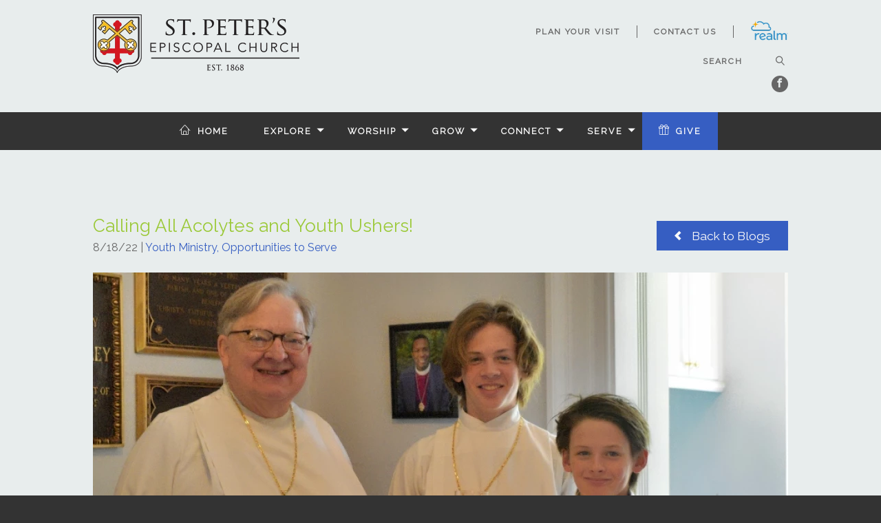

--- FILE ---
content_type: text/html; charset=UTF-8
request_url: http://specstl.org/news/calling-all-acolytes-and-youth-ushers/
body_size: 10237
content:
<!DOCTYPE html>
<html class='no-js ' lang='en' xml:lang='en' data-themeid='mk033' data-cms='https://my.ekklesia360.com' data-siteid='19227' >
<head>
<!--

Theme: MK033
Design © 2026 Monk Development, Inc. All rights reserved.
For help, see: http://help.ekklesia360.com/

-->

<meta charset="utf-8">
<meta http-equiv="X-UA-Compatible" content="IE=edge">

<title>St. Peter's Episcopal Church | MO</title>
<meta name="description" content=""/>
<meta name="keywords" content=""/>
<meta name="viewport" content="width=device-width, initial-scale=1.0, minimum-scale=1.0, maximum-scale=1.0, user-scalable=no">
<meta content="yes" name="apple-mobile-web-app-capable">

<link rel="stylesheet" href="/_assets/fonts/icons/style.css" />
<link rel="stylesheet" href="/_assets/css/styles.css?t=20200910233150" />
<link rel="stylesheet" href="/_assets/css/override.css?t=20201017025939" />


<style>.r_grid{width:100%;margin:1em 0;clear:both}.r_grid .r_row{width:100%;margin-bottom:1em}.r_grid .r_row.omega{margin-bottom:0}.r_grid .clearfix:before,.r_grid .clearfix:after{content:" ";display:table}.r_grid .clearfix:after{clear:both}.r_grid .full,.r_grid .one-half,.r_grid .one-third,.r_grid .one-fourth,.r_grid .two-third,.r_grid .three-fourth,.r_grid .one-half.omega,.r_grid .one-third.omega,.r_grid .two-third.omega,.r_grid .one-fourth.omega,.r_grid .three-fourth.omega{padding-left:2.60281%;padding-right:2.60281%;width:94.79438%;float:right;margin-right:0;*margin-left:-1.66em;display:inline}.r_grid img{display:block;width:100%;height:auto;min-width:100%;max-width:100%;line-height:0;padding:0;margin:0}@media (max-width: 61.5em){.r_grid .full,.r_grid .one-half,.r_grid .one-third,.r_grid .one-fourth,.r_grid .two-third,.r_grid .three-fourth,.r_grid .one-half.omega,.r_grid .one-third.omega,.r_grid .two-third.omega,.r_grid .one-fourth.omega,.r_grid .three-fourth.omega{margin-bottom:1em}.r_grid .r_row{margin-bottom:0}}@media (min-width: 61.5em){.r_grid .full{width:100%;padding-left:0;padding-right:0;margin-left:0;margin-right:0;float:left}.r_grid .one-half{padding-left:0;padding-right:0;width:48.94268%;float:left;margin-right:2.11465%}.r_grid .one-third{padding-left:0;padding-right:0;width:31.92357%;float:left;margin-right:2.11465%}.r_grid .one-fourth{padding-left:0;padding-right:0;width:23.41401%;float:left;margin-right:2.11465%}.r_grid .two-third{padding-left:0;padding-right:0;width:65.96178%;float:left;margin-right:2.11465%}.r_grid .three-fourth{padding-left:0;padding-right:0;width:74.47134%;float:left;margin-right:2.11465%}.r_grid .one-half.omega{padding-left:0;padding-right:0;width:48.94268%;float:right;margin-right:0}.r_grid .one-third.omega{padding-left:0;padding-right:0;width:31.92357%;float:right;margin-right:0}.r_grid .one-fourth.omega{padding-left:0;padding-right:0;width:23.41401%;float:right;margin-right:0}.r_grid .two-third.omega{padding-left:0;padding-right:0;width:65.96178%;float:right;margin-right:0}.r_grid .three-fourth.omega{padding-left:0;padding-right:0;width:74.47134%;float:right;margin-right:0}}

.r_grid{width:100%;margin:1em 0;clear:both}.r_grid .r_row{width:100%;margin-bottom:1em}.r_grid .r_row.omega{margin-bottom:0}.r_grid .clearfix:before,.r_grid .clearfix:after{content:" ";display:table}.r_grid .clearfix:after{clear:both}.r_grid .full,.r_grid .one-half,.r_grid .one-third,.r_grid .one-fourth,.r_grid .two-third,.r_grid .three-fourth,.r_grid .one-half.omega,.r_grid .one-third.omega,.r_grid .two-third.omega,.r_grid .one-fourth.omega,.r_grid .three-fourth.omega{padding-left:2.60281%;padding-right:2.60281%;width:94.79438%;float:right;margin-right:0;*margin-left:-1.66em;display:inline}.r_grid img{display:block;width:100%;height:auto;min-width:100%;max-width:100%;line-height:0;padding:0;margin:0}@media (max-width: 61.5em){.r_grid .full,.r_grid .one-half,.r_grid .one-third,.r_grid .one-fourth,.r_grid .two-third,.r_grid .three-fourth,.r_grid .one-half.omega,.r_grid .one-third.omega,.r_grid .two-third.omega,.r_grid .one-fourth.omega,.r_grid .three-fourth.omega{margin-bottom:1em}.r_grid .r_row{margin-bottom:0}}@media (min-width: 61.5em){.r_grid .full{width:100%;padding-left:0;padding-right:0;margin-left:0;margin-right:0;float:left}.r_grid .one-half{padding-left:0;padding-right:0;width:48.94268%;float:left;margin-right:2.11465%}.r_grid .one-third{padding-left:0;padding-right:0;width:31.92357%;float:left;margin-right:2.11465%}.r_grid .one-fourth{padding-left:0;padding-right:0;width:23.41401%;float:left;margin-right:2.11465%}.r_grid .two-third{padding-left:0;padding-right:0;width:65.96178%;float:left;margin-right:2.11465%}.r_grid .three-fourth{padding-left:0;padding-right:0;width:74.47134%;float:left;margin-right:2.11465%}.r_grid .one-half.omega{padding-left:0;padding-right:0;width:48.94268%;float:right;margin-right:0}.r_grid .one-third.omega{padding-left:0;padding-right:0;width:31.92357%;float:right;margin-right:0}.r_grid .one-fourth.omega{padding-left:0;padding-right:0;width:23.41401%;float:right;margin-right:0}.r_grid .two-third.omega{padding-left:0;padding-right:0;width:65.96178%;float:right;margin-right:0}.r_grid .three-fourth.omega{padding-left:0;padding-right:0;width:74.47134%;float:right;margin-right:0}}

#billboard>.container .page-title,
#content #text .page-title {
  font-size: 3.5em;
}

#events3 #featured-events h3 {min-height: 3.1em;}

.r_grid{width:100%;margin:1em 0;clear:both}.r_grid .r_row{width:100%;margin-bottom:1em}.r_grid .r_row.omega{margin-bottom:0}.r_grid .clearfix:before,.r_grid .clearfix:after{content:" ";display:table}.r_grid .clearfix:after{clear:both}.r_grid .full,.r_grid .one-half,.r_grid .one-third,.r_grid .one-fourth,.r_grid .two-third,.r_grid .three-fourth,.r_grid .one-half.omega,.r_grid .one-third.omega,.r_grid .two-third.omega,.r_grid .one-fourth.omega,.r_grid .three-fourth.omega{padding-left:2.60281%;padding-right:2.60281%;width:94.79438%;float:right;margin-right:0;*margin-left:-1.66em;display:inline}.r_grid img{display:block;width:100%;height:auto;min-width:100%;max-width:100%;line-height:0;padding:0;margin:0}@media (max-width: 61.5em){.r_grid .full,.r_grid .one-half,.r_grid .one-third,.r_grid .one-fourth,.r_grid .two-third,.r_grid .three-fourth,.r_grid .one-half.omega,.r_grid .one-third.omega,.r_grid .two-third.omega,.r_grid .one-fourth.omega,.r_grid .three-fourth.omega{margin-bottom:1em}.r_grid .r_row{margin-bottom:0}}@media (min-width: 61.5em){.r_grid .full{width:100%;padding-left:0;padding-right:0;margin-left:0;margin-right:0;float:left}.r_grid .one-half{padding-left:0;padding-right:0;width:48.94268%;float:left;margin-right:2.11465%}.r_grid .one-third{padding-left:0;padding-right:0;width:31.92357%;float:left;margin-right:2.11465%}.r_grid .one-fourth{padding-left:0;padding-right:0;width:23.41401%;float:left;margin-right:2.11465%}.r_grid .two-third{padding-left:0;padding-right:0;width:65.96178%;float:left;margin-right:2.11465%}.r_grid .three-fourth{padding-left:0;padding-right:0;width:74.47134%;float:left;margin-right:2.11465%}.r_grid .one-half.omega{padding-left:0;padding-right:0;width:48.94268%;float:right;margin-right:0}.r_grid .one-third.omega{padding-left:0;padding-right:0;width:31.92357%;float:right;margin-right:0}.r_grid .one-fourth.omega{padding-left:0;padding-right:0;width:23.41401%;float:right;margin-right:0}.r_grid .two-third.omega{padding-left:0;padding-right:0;width:65.96178%;float:right;margin-right:0}.r_grid .three-fourth.omega{padding-left:0;padding-right:0;width:74.47134%;float:right;margin-right:0}}

.r_grid{width:100%;margin:1em 0;clear:both}.r_grid .r_row{width:100%;margin-bottom:1em}.r_grid .r_row.omega{margin-bottom:0}.r_grid .clearfix:before,.r_grid .clearfix:after{content:" ";display:table}.r_grid .clearfix:after{clear:both}.r_grid .full,.r_grid .one-half,.r_grid .one-third,.r_grid .one-fourth,.r_grid .two-third,.r_grid .three-fourth,.r_grid .one-half.omega,.r_grid .one-third.omega,.r_grid .two-third.omega,.r_grid .one-fourth.omega,.r_grid .three-fourth.omega{padding-left:2.60281%;padding-right:2.60281%;width:94.79438%;float:right;margin-right:0;*margin-left:-1.66em;display:inline}.r_grid img{display:block;width:100%;height:auto;min-width:100%;max-width:100%;line-height:0;padding:0;margin:0}@media (max-width: 61.5em){.r_grid .full,.r_grid .one-half,.r_grid .one-third,.r_grid .one-fourth,.r_grid .two-third,.r_grid .three-fourth,.r_grid .one-half.omega,.r_grid .one-third.omega,.r_grid .two-third.omega,.r_grid .one-fourth.omega,.r_grid .three-fourth.omega{margin-bottom:1em}.r_grid .r_row{margin-bottom:0}}@media (min-width: 61.5em){.r_grid .full{width:100%;padding-left:0;padding-right:0;margin-left:0;margin-right:0;float:left}.r_grid .one-half{padding-left:0;padding-right:0;width:48.94268%;float:left;margin-right:2.11465%}.r_grid .one-third{padding-left:0;padding-right:0;width:31.92357%;float:left;margin-right:2.11465%}.r_grid .one-fourth{padding-left:0;padding-right:0;width:23.41401%;float:left;margin-right:2.11465%}.r_grid .two-third{padding-left:0;padding-right:0;width:65.96178%;float:left;margin-right:2.11465%}.r_grid .three-fourth{padding-left:0;padding-right:0;width:74.47134%;float:left;margin-right:2.11465%}.r_grid .one-half.omega{padding-left:0;padding-right:0;width:48.94268%;float:right;margin-right:0}.r_grid .one-third.omega{padding-left:0;padding-right:0;width:31.92357%;float:right;margin-right:0}.r_grid .one-fourth.omega{padding-left:0;padding-right:0;width:23.41401%;float:right;margin-right:0}.r_grid .two-third.omega{padding-left:0;padding-right:0;width:65.96178%;float:right;margin-right:0}.r_grid .three-fourth.omega{padding-left:0;padding-right:0;width:74.47134%;float:right;margin-right:0}}

.r_grid{width:100%;margin:1em 0;clear:both}.r_grid .r_row{width:100%;margin-bottom:1em}.r_grid .r_row.omega{margin-bottom:0}.r_grid .clearfix:before,.r_grid .clearfix:after{content:" ";display:table}.r_grid .clearfix:after{clear:both}.r_grid .full,.r_grid .one-half,.r_grid .one-third,.r_grid .one-fourth,.r_grid .two-third,.r_grid .three-fourth,.r_grid .one-half.omega,.r_grid .one-third.omega,.r_grid .two-third.omega,.r_grid .one-fourth.omega,.r_grid .three-fourth.omega{padding-left:2.60281%;padding-right:2.60281%;width:94.79438%;float:right;margin-right:0;*margin-left:-1.66em;display:inline}.r_grid img{display:block;width:100%;height:auto;min-width:100%;max-width:100%;line-height:0;padding:0;margin:0}@media (max-width: 61.5em){.r_grid .full,.r_grid .one-half,.r_grid .one-third,.r_grid .one-fourth,.r_grid .two-third,.r_grid .three-fourth,.r_grid .one-half.omega,.r_grid .one-third.omega,.r_grid .two-third.omega,.r_grid .one-fourth.omega,.r_grid .three-fourth.omega{margin-bottom:1em}.r_grid .r_row{margin-bottom:0}}@media (min-width: 61.5em){.r_grid .full{width:100%;padding-left:0;padding-right:0;margin-left:0;margin-right:0;float:left}.r_grid .one-half{padding-left:0;padding-right:0;width:48.94268%;float:left;margin-right:2.11465%}.r_grid .one-third{padding-left:0;padding-right:0;width:31.92357%;float:left;margin-right:2.11465%}.r_grid .one-fourth{padding-left:0;padding-right:0;width:23.41401%;float:left;margin-right:2.11465%}.r_grid .two-third{padding-left:0;padding-right:0;width:65.96178%;float:left;margin-right:2.11465%}.r_grid .three-fourth{padding-left:0;padding-right:0;width:74.47134%;float:left;margin-right:2.11465%}.r_grid .one-half.omega{padding-left:0;padding-right:0;width:48.94268%;float:right;margin-right:0}.r_grid .one-third.omega{padding-left:0;padding-right:0;width:31.92357%;float:right;margin-right:0}.r_grid .one-fourth.omega{padding-left:0;padding-right:0;width:23.41401%;float:right;margin-right:0}.r_grid .two-third.omega{padding-left:0;padding-right:0;width:65.96178%;float:right;margin-right:0}.r_grid .three-fourth.omega{padding-left:0;padding-right:0;width:74.47134%;float:right;margin-right:0}}

.container-dfo {
  position: relative;
  width: 100%;
}

.image-dfo {
  display: block;
  width: 100%;
  height: auto;
}

.overlay-dfo {
  position: absolute;
  top: 0;
  bottom: 0;
  left: 0;
  right: 0;
  height: 100%;
  width: 100%;
  opacity: 0;
  transition: .5s ease;
  background-color: #008CBA;
}

.container-dfo:hover .overlay-dfo {
  opacity: 1;
}

.text-dfo {
  color: white;
  font-size: 20px;
  position: absolute;
  top: 50%;
  left: 50%;
  transform: translate(-50%, -50%);
  -ms-transform: translate(-50%, -50%);
}



/*@media (min-width: 900px)
#nextsteps1 #ns1-modal-background .ns1-modal-content .thumbnail-copy {

    width: 25%!important;
}
}*/

#rotator-wrap, #thumb-pager {
 height: 100%; 
}
.home #billboard {
 height: 450px!important; 
}</style>
<script type="text/javascript">
    var eventPlaceholderImg = "https://cdn.monkplatform.com/image/[base64]/placeholder-event-image.jpg?fm=webp";
    var sermonsHomeURL = "/worship/sermons";
</script>
<script src="/_assets/js/lib/modernizr.js"></script>
<script src="/_assets/js/lib/jquery.js"></script><link rel="stylesheet" href="/_assets/css/layouts/mcms_new-blog.css?t=20180410011353" />
</head>

<body id='articles2'>
<div id="wrap">
<div id="metanav">
    <div class="metanav">
    <div class="container">
        <div class="logo"><a href="/"><img src="https://cdn.monkplatform.com/image/[base64]/st-peters-episcopal-church1.png?fm=webp" alt="St. Peter's Episcopal Church | MO" /></a></div>
        <ul class="header-links">
        <li><a href="/explore/im-new"  title="Plan Your Visit" >Plan Your Visit</a></li><li><a href="/explore/contact-us"  title="Contact Us" >Contact Us</a></li><li><a href="https://onrealm.org/specstl"  target='_blank' title="Realm" class='hasimg'><img src="https://cdn.monkplatform.com/image/[base64]/realm-trpt.png?fm=webp" alt="Realm" /></a></li>        </ul>
        <div class="flexbox">
                        <form action="/search-results/" method="get" id="searchForm" ><fieldset>
               <input type="text" id="search_term" name="keywords" value="" placeholder="SEARCH" class="clearClick" />
               <a id="search_go" onclick="searchGo();" href="#" class="icon icon-magnifier"></a>
<input type="hidden" name="show_results" value="N%3B" />

            </fieldset></form>            <ul class="header-social-links content-section" style="background-color: transparent;"><!-- Added .content-section class to defeat instagram icon manipulation by external script -->
                <li><a href='https://www.facebook.com/specstl' target='_blank' title="Facebook"><span class='icon icon-facebook'></span></a></li>            </ul>
        </div><!--flexbox-->
	</div>
</div></div>
<div class="mobile-metanav">
    <ul class="mobile-social-links content-section"><!-- Added .content-section class to defeat instagram icon manipulation by external script -->
   <li><a href='https://www.facebook.com/specstl' target='_blank' title="Facebook"><span class='icon icon-facebook'></span></a></li>   </ul>
   <div id="mobile-toggle"><span class="icon icon-menu initial"></span><span class="icon icon-cross clicked"></div>
   <nav id="mobile">
    <div class="mobile-inner">
       <div class="inner">
        <ul class="mobile-header-links">
          <li><a href="/explore/im-new"  title="Plan Your Visit">Plan Your Visit</a></li><li><a href="/explore/contact-us"  title="Contact Us">Contact Us</a></li><li><a href="https://onrealm.org/specstl"  target='_blank' title="Realm"><img src="https://cdn.monkplatform.com/image/[base64]/realm-trpt.png?fm=webp" alt="Realm" /></a></li>       </ul>
                   <form action="/search-results/" method="get" id="searchForm2" ><fieldset>
               <input type="text" id="search_term" name="keywords" value="" placeholder="Search" class="clearClick" />
               <a id="search_go" href="#" class="icon icon-magnifier"></a>
<input type="hidden" name="show_results" value="N%3B" />

            </fieldset></form>      <ul id="mobilenav"><li id="487272">
<a href="/"  class="home">Home</a>
</li>
<li id="487273">
<a href="#"  class="explore">Explore</a>
<ul class="meganav">
<div class="meganav-inner">
<section class="image"><img src="https://cdn.monkplatform.com/image/[base64]/choir-explore-1.png?fm=webp"/></section>
<section class="subnav">
<ul>
<li id="nav_explore_im-new">
<a href="/explore/im-new/"  class="">I&#039;m New</a>
</li>
<li id="nav_explore_about-us">
<a href="/explore/about-us/"  class="">About Us</a>
</li>
<li id="nav_explore_clergy-and-staff">
<a href="/explore/clergy-and-staff/"  class="">Clergy and Staff</a>
</li>
<li id="nav_explore_contact-us">
<a href="/explore/contact-us/"  class="">Contact Us</a>
</li>
</ul>
</section>
<section class="text">
<h2>Discovering St. Peter's Church</h2>
<p>As a faith community, we support one another in need, celebrate each other&rsquo;s joys, pray together, and endeavor to share the love of Christ with all we meet.<o:p></o:p></p>
<p><a href="/explore/im-new/" class="button-medium">I'm New</a></p></section>
<div style="height: 0; clear: both;">&nbsp;</div></div>
</ul>
</li>
<li id="495360">
<a href="#"  class="worship">Worship</a>
<ul class="meganav">
<div class="meganav-inner">
<section class="image"><img src="https://cdn.monkplatform.com/image/[base64]/easter-worship.png?fm=webp"/></section>
<section class="subnav">
<ul>
<li id="nav_worship_worship-services">
<a href="/worship/worship-services/"  class="">Worship Services</a>
</li>
<li id="nav_worship_sunday-altar-flowers">
<a href="/worship/sunday-altar-flowers/"  class="">Sunday Altar Flowers</a>
</li>
<li id="nav_worship_music">
<a href="/worship/music/"  class="">Music</a>
</li>
<li id="nav_worship_sacraments-services">
<a href="/worship/sacraments-services/"  class="">Sacraments &amp; Services</a>
</li>
</ul>
</section>
<section class="text">
<h2>Encountering the Holy</h2>
<p>Worship is the foundation of our parish life at St. Peter&rsquo;s Church. We come together to offer our praise and prayers to God, to support one another in the life of faith, and to seek the sustenance we need to serve God in our daily lives.<o:p></o:p></p></section>
<div style="height: 0; clear: both;">&nbsp;</div></div>
</ul>
</li>
<li id="487279">
<a href="#"  class="grow">Grow</a>
<ul class="meganav">
<div class="meganav-inner">
<section class="image"><img src="https://cdn.monkplatform.com/image/[base64]/christmas-grow.png?fm=webp"/></section>
<section class="subnav">
<ul>
<li id="nav_grow_playgroup">
<a href="/grow/playgroup/"  class="">Playgroup</a>
</li>
<li id="nav_grow_children">
<a href="/grow/children/"  class="">Children</a>
</li>
<li id="nav_grow_youth">
<a href="/grow/youth/"  class="">Youth</a>
</li>
<li id="nav_grow_adults">
<a href="/grow/adults/"  class="">Adults</a>
</li>
</ul>
</section>
<section class="text">
<h2>Deepening Our Faith</h2>
<p>As Anglicans, we believe we come to know God through Scripture, tradition, and reason.&nbsp; Our Christian formation offerings provide opportunities to deepen our conviction in God through thoughtful and lively discussion.<o:p></o:p></p></section>
<div style="height: 0; clear: both;">&nbsp;</div></div>
</ul>
</li>
<li id="487282">
<a href="#"  class="connect">Connect</a>
<ul class="meganav">
<div class="meganav-inner">
<section class="image"><img src="https://cdn.monkplatform.com/image/[base64]/candle-connect.png?fm=webp"/></section>
<section class="subnav">
<ul>
<li id="nav_news">
<a href="/news/"  class="">Parish News</a>
</li>
<li id="nav_connect_events-calendar">
<a href="/connect/events-calendar/"  class="">Events &amp; Calendar</a>
</li>
<li id="nav_connect_fellowship">
<a href="/connect/fellowship/"  class="">Fellowship</a>
</li>
<li id="nav_connect_realm">
<a href="/connect/realm/"  class="">Welcome to Realm</a>
</li>
<li id="nav_connect_we-are-here-for-you">
<a href="/connect/we-are-here-for-you/"  class="">We Are Here For You</a>
</li>
</ul>
</section>
<section class="text">
<h2>Becoming Community</h2>
<p>Fellowship is a significant part of our life together. From small group gatherings to parish-wide events, we gather for mutual support and companionship. Come be a part of our community.</p>
<p><a href="/connect/events-calendar/" class="button-medium">Calendar</a></p></section>
<div style="height: 0; clear: both;">&nbsp;</div></div>
</ul>
</li>
<li id="495361">
<a href="#"  class="serve">Serve</a>
<ul class="meganav">
<div class="meganav-inner">
<section class="image"><img src="https://cdn.monkplatform.com/image/[base64]/food-bag-serve-1.png?fm=webp"/></section>
<section class="subnav">
<ul>
<li id="nav_serve_opportunities-to-serve">
<a href="/serve/opportunities-to-serve/"  class="">Opportunities to Serve</a>
</li>
</ul>
</section>
<section class="text">
<h2>Caring for Our Community</h2>
<p>In fulfillment of God&rsquo;s command to love one another as God loves us, we&nbsp;seek to provide a network of care in times of need, celebrating life&rsquo;s joys and bearing one another&rsquo;s burdens and sorrows.&nbsp;<o:p></o:p></p>
<p><a href="/connect/we-are-here-for-you/" class="button-medium">Pastoral Care Ministries</a></p></section>
<div style="height: 0; clear: both;">&nbsp;</div></div>
</ul>
</li>
<li id="487290">
<a href="/give/"  class="give">Give</a>
</li>
</ul>       </div>
       </div>
   </nav>
   <div class="logo"><a href="/"><img src="https://cdn.monkplatform.com/image/[base64]/st-peters-episcopal-church1.png?fm=webp" alt="St. Peter's Episcopal Church | MO" /></a></div>
</div><header id="header">        
	<div class="header">
    	<div class="container">
        <nav class="main">
<ul id="nav"><li id="487272">
<a href="/"  class="home">Home</a>
</li>
<li id="487273">
<a href="#"  class="explore">Explore</a>
<ul class="meganav">
<div class="meganav-inner">
<section class="image"><img src="https://cdn.monkplatform.com/image/[base64]/choir-explore-1.png?fm=webp"/></section>
<section class="subnav">
<ul>
<li id="nav_explore_im-new">
<a href="/explore/im-new/"  class="">I&#039;m New</a>
</li>
<li id="nav_explore_about-us">
<a href="/explore/about-us/"  class="">About Us</a>
</li>
<li id="nav_explore_clergy-and-staff">
<a href="/explore/clergy-and-staff/"  class="">Clergy and Staff</a>
</li>
<li id="nav_explore_contact-us">
<a href="/explore/contact-us/"  class="">Contact Us</a>
</li>
</ul>
</section>
<section class="text">
<h2>Discovering St. Peter's Church</h2>
<p>As a faith community, we support one another in need, celebrate each other&rsquo;s joys, pray together, and endeavor to share the love of Christ with all we meet.<o:p></o:p></p>
<p><a href="/explore/im-new/" class="button-medium">I'm New</a></p></section>
<div style="height: 0; clear: both;">&nbsp;</div></div>
</ul>
</li>
<li id="495360">
<a href="#"  class="worship">Worship</a>
<ul class="meganav">
<div class="meganav-inner">
<section class="image"><img src="https://cdn.monkplatform.com/image/[base64]/easter-worship.png?fm=webp"/></section>
<section class="subnav">
<ul>
<li id="nav_worship_worship-services">
<a href="/worship/worship-services/"  class="">Worship Services</a>
</li>
<li id="nav_worship_sunday-altar-flowers">
<a href="/worship/sunday-altar-flowers/"  class="">Sunday Altar Flowers</a>
</li>
<li id="nav_worship_music">
<a href="/worship/music/"  class="">Music</a>
</li>
<li id="nav_worship_sacraments-services">
<a href="/worship/sacraments-services/"  class="">Sacraments &amp; Services</a>
</li>
</ul>
</section>
<section class="text">
<h2>Encountering the Holy</h2>
<p>Worship is the foundation of our parish life at St. Peter&rsquo;s Church. We come together to offer our praise and prayers to God, to support one another in the life of faith, and to seek the sustenance we need to serve God in our daily lives.<o:p></o:p></p></section>
<div style="height: 0; clear: both;">&nbsp;</div></div>
</ul>
</li>
<li id="487279">
<a href="#"  class="grow">Grow</a>
<ul class="meganav">
<div class="meganav-inner">
<section class="image"><img src="https://cdn.monkplatform.com/image/[base64]/christmas-grow.png?fm=webp"/></section>
<section class="subnav">
<ul>
<li id="nav_grow_playgroup">
<a href="/grow/playgroup/"  class="">Playgroup</a>
</li>
<li id="nav_grow_children">
<a href="/grow/children/"  class="">Children</a>
</li>
<li id="nav_grow_youth">
<a href="/grow/youth/"  class="">Youth</a>
</li>
<li id="nav_grow_adults">
<a href="/grow/adults/"  class="">Adults</a>
</li>
</ul>
</section>
<section class="text">
<h2>Deepening Our Faith</h2>
<p>As Anglicans, we believe we come to know God through Scripture, tradition, and reason.&nbsp; Our Christian formation offerings provide opportunities to deepen our conviction in God through thoughtful and lively discussion.<o:p></o:p></p></section>
<div style="height: 0; clear: both;">&nbsp;</div></div>
</ul>
</li>
<li id="487282">
<a href="#"  class="connect">Connect</a>
<ul class="meganav">
<div class="meganav-inner">
<section class="image"><img src="https://cdn.monkplatform.com/image/[base64]/candle-connect.png?fm=webp"/></section>
<section class="subnav">
<ul>
<li id="nav_news">
<a href="/news/"  class="">Parish News</a>
</li>
<li id="nav_connect_events-calendar">
<a href="/connect/events-calendar/"  class="">Events &amp; Calendar</a>
</li>
<li id="nav_connect_fellowship">
<a href="/connect/fellowship/"  class="">Fellowship</a>
</li>
<li id="nav_connect_realm">
<a href="/connect/realm/"  class="">Welcome to Realm</a>
</li>
<li id="nav_connect_we-are-here-for-you">
<a href="/connect/we-are-here-for-you/"  class="">We Are Here For You</a>
</li>
</ul>
</section>
<section class="text">
<h2>Becoming Community</h2>
<p>Fellowship is a significant part of our life together. From small group gatherings to parish-wide events, we gather for mutual support and companionship. Come be a part of our community.</p>
<p><a href="/connect/events-calendar/" class="button-medium">Calendar</a></p></section>
<div style="height: 0; clear: both;">&nbsp;</div></div>
</ul>
</li>
<li id="495361">
<a href="#"  class="serve">Serve</a>
<ul class="meganav">
<div class="meganav-inner">
<section class="image"><img src="https://cdn.monkplatform.com/image/[base64]/food-bag-serve-1.png?fm=webp"/></section>
<section class="subnav">
<ul>
<li id="nav_serve_opportunities-to-serve">
<a href="/serve/opportunities-to-serve/"  class="">Opportunities to Serve</a>
</li>
</ul>
</section>
<section class="text">
<h2>Caring for Our Community</h2>
<p>In fulfillment of God&rsquo;s command to love one another as God loves us, we&nbsp;seek to provide a network of care in times of need, celebrating life&rsquo;s joys and bearing one another&rsquo;s burdens and sorrows.&nbsp;<o:p></o:p></p>
<p><a href="/connect/we-are-here-for-you/" class="button-medium">Pastoral Care Ministries</a></p></section>
<div style="height: 0; clear: both;">&nbsp;</div></div>
</ul>
</li>
<li id="487290">
<a href="/give/"  class="give">Give</a>
</li>
</ul></nav>
        <a href="#" id="search-toggle"><i class="icon-search6"></i></a>
        </div>
    </div>
    <link rel="stylesheet" href="/_assets/css/rotators_2.css">
</header><!--end #header-->

                
<div id="content" class='fullwidth'>
    <div class="container">
        <div id="text">
        <h1 class='page-title'></h1>        <!-- Start of Custom Articles 2 -->
        <svg style="position: absolute; width: 0; height: 0;" width="0" height="0" version="1.1" xmlns="http://www.w3.org/2000/svg" xmlns:xlink="http://www.w3.org/1999/xlink">
<defs>
<symbol id="post-icon-envelop" viewBox="0 0 32 32">
<title>envelop</title>
<path class="path1" d="M29 4h-26c-1.65 0-3 1.35-3 3v20c0 1.65 1.35 3 3 3h26c1.65 0 3-1.35 3-3v-20c0-1.65-1.35-3-3-3zM12.461 17.199l-8.461 6.59v-15.676l8.461 9.086zM5.512 8h20.976l-10.488 7.875-10.488-7.875zM12.79 17.553l3.21 3.447 3.21-3.447 6.58 8.447h-19.579l6.58-8.447zM19.539 17.199l8.461-9.086v15.676l-8.461-6.59z"></path>
</symbol>
<symbol id="post-icon-spinner" viewBox="0 0 32 32">
<title>spinner</title>
<path class="path1" d="M16 0c-8.837 0-16 7.163-16 16s7.163 16 16 16 16-7.163 16-16-7.163-16-16-16zM16 8c4.418 0 8 3.582 8 8s-3.582 8-8 8-8-3.582-8-8 3.582-8 8-8zM25.546 25.546c-2.55 2.55-5.94 3.954-9.546 3.954s-6.996-1.404-9.546-3.954-3.954-5.94-3.954-9.546c0-3.606 1.404-6.996 3.954-9.546l2.121 2.121c0 0 0 0 0 0-4.094 4.094-4.094 10.755 0 14.849 1.983 1.983 4.62 3.075 7.425 3.075s5.441-1.092 7.425-3.075c4.094-4.094 4.094-10.755 0-14.849l2.121-2.121c2.55 2.55 3.954 5.94 3.954 9.546s-1.404 6.996-3.954 9.546z"></path>
</symbol>
<symbol id="post-icon-search" viewBox="0 0 32 32">
<title>search</title>
<path class="path1" d="M28.067 29.328l-7.159-10.519c4.091-3.24 5.248-9.105 2.49-13.695-2.995-4.986-9.488-6.604-14.474-3.61-4.985 2.996-6.604 9.489-3.609 14.474 2.701 4.496 8.248 6.253 12.967 4.357l5.946 11.299c0.184 0.351 0.613 0.47 0.952 0.267l2.674-1.608c0.34-0.204 0.435-0.638 0.212-0.966zM18.049 16.689c-3.388 2.035-7.8 0.935-9.836-2.453s-0.934-7.8 2.453-9.835c3.387-2.036 7.799-0.935 9.834 2.453s0.936 7.801-2.452 9.835z"></path>
</symbol>
<symbol id="post-icon-close" viewBox="0 0 32 32">
<title>close</title>
<path class="path1" d="M31.708 25.708c-0-0-0-0-0-0l-9.708-9.708 9.708-9.708c0-0 0-0 0-0 0.105-0.105 0.18-0.227 0.229-0.357 0.133-0.356 0.057-0.771-0.229-1.057l-4.586-4.586c-0.286-0.286-0.702-0.361-1.057-0.229-0.13 0.048-0.252 0.124-0.357 0.228 0 0-0 0-0 0l-9.708 9.708-9.708-9.708c-0-0-0-0-0-0-0.105-0.104-0.227-0.18-0.357-0.228-0.356-0.133-0.771-0.057-1.057 0.229l-4.586 4.586c-0.286 0.286-0.361 0.702-0.229 1.057 0.049 0.13 0.124 0.252 0.229 0.357 0 0 0 0 0 0l9.708 9.708-9.708 9.708c-0 0-0 0-0 0-0.104 0.105-0.18 0.227-0.229 0.357-0.133 0.355-0.057 0.771 0.229 1.057l4.586 4.586c0.286 0.286 0.702 0.361 1.057 0.229 0.13-0.049 0.252-0.124 0.357-0.229 0-0 0-0 0-0l9.708-9.708 9.708 9.708c0 0 0 0 0 0 0.105 0.105 0.227 0.18 0.357 0.229 0.356 0.133 0.771 0.057 1.057-0.229l4.586-4.586c0.286-0.286 0.362-0.702 0.229-1.057-0.049-0.13-0.124-0.252-0.229-0.357z"></path>
</symbol>
<symbol id="post-icon-plus" viewBox="0 0 32 32">
<title>plus</title>
<path class="path1" d="M31 12h-11v-11c0-0.552-0.448-1-1-1h-6c-0.552 0-1 0.448-1 1v11h-11c-0.552 0-1 0.448-1 1v6c0 0.552 0.448 1 1 1h11v11c0 0.552 0.448 1 1 1h6c0.552 0 1-0.448 1-1v-11h11c0.552 0 1-0.448 1-1v-6c0-0.552-0.448-1-1-1z"></path>
</symbol>
<symbol id="post-icon-arrow-right" viewBox="0 0 32 32">
<title>arrow-right</title>
<path class="path1" d="M12 0l-6 6 10 10-10 10 6 6 16-16z"></path>
</symbol>
<symbol id="post-icon-arrow-left" viewBox="0 0 32 32">
<title>arrow-left</title>
<path class="path1" d="M20 32l6-6-10-10 10-10-6-6-16 16z"></path>
</symbol>
<symbol id="post-icon-facebook" viewBox="0 0 32 32">
<title>facebook</title>
<path class="path1" d="M17.996 32h-5.996v-16h-4v-5.514l4-0.002-0.007-3.248c0-4.498 1.22-7.236 6.519-7.236h4.412v5.515h-2.757c-2.064 0-2.163 0.771-2.163 2.209l-0.008 2.76h4.959l-0.584 5.514-4.37 0.002-0.004 16z"></path>
</symbol>
<symbol id="post-icon-twitter" viewBox="0 0 32 32">
<title>twitter</title>
<path class="path1" d="M32 6.076c-1.177 0.522-2.443 0.875-3.771 1.034 1.355-0.813 2.396-2.099 2.887-3.632-1.269 0.752-2.674 1.299-4.169 1.593-1.198-1.276-2.904-2.073-4.792-2.073-3.626 0-6.565 2.939-6.565 6.565 0 0.515 0.058 1.016 0.17 1.496-5.456-0.274-10.294-2.888-13.532-6.86-0.565 0.97-0.889 2.097-0.889 3.301 0 2.278 1.159 4.287 2.921 5.465-1.076-0.034-2.088-0.329-2.974-0.821-0.001 0.027-0.001 0.055-0.001 0.083 0 3.181 2.263 5.834 5.266 6.437-0.551 0.15-1.131 0.23-1.73 0.23-0.423 0-0.834-0.041-1.235-0.118 0.835 2.608 3.26 4.506 6.133 4.559-2.247 1.761-5.078 2.81-8.154 2.81-0.53 0-1.052-0.031-1.566-0.092 2.905 1.863 6.356 2.95 10.064 2.95 12.076 0 18.679-10.004 18.679-18.68 0-0.285-0.006-0.568-0.019-0.849 1.283-0.926 2.396-2.082 3.276-3.398z"></path>
</symbol>
</defs>
</svg>
        

        
        <div class='content column'>
            <div class='items'>

        <article class='detail'><a class='button-medium return' href='../'><span class='icon icon-chevron-left2'></span> Back to Blogs</a><div class='title'><h2>Calling All Acolytes and Youth Ushers!</h2><p class='meta'><span>8/18/22</span> | <span><a href='/news/category/youth-ministry/'>Youth Ministry, Opportunities to Serve</a></span></p></div><header><img src='https://cdn.monkplatform.com/image/[base64]/acolytes-22-blog.jpg?fm=webp' alt="Calling All Acolytes and Youth Ushers!"/></header><div class='details'><p>&nbsp;</p>
<p>We are excited to welcome our acolytes and youth ushers back into service this fall! All teens and tweens are invited to serve as worship leaders at our 10:30 a.m. service on Sunday mornings and at special services throughout the year. What do acolytes and ushers do?&nbsp; Read on!</p>
<p>Acolytes do a whole host of things, including light candles, lead processions, and assist with setting the altar for Holy Eucharist. Even the youngest children know to watch for the acolyte carrying the big cross &ndash; that means the service has begun!&nbsp; This fall, acolytes will serve in three-person teams, scheduled on a rotating basis.&nbsp; Depending on the number of acolytes, each team likely will serve three or four times a semester. Training and coaching will be provided by our team of acolyte masters.</p>
<p>Ushers are at the front line of hospitality and welcome, the first parishioners someone meets when arriving to worship at St. Peter&rsquo;s. In addition to greeting people, ushers bring the children from Sunday School into worship, collect the offering, invite people to come forward to receive Holy Communion, and provide assistance to worshippers as needed. Youth ushers are scheduled to serve alongside adult ushers a couple of times each semester.&nbsp;</p>
<p>The fall worship schedule begins on Sunday, September 11! Acolytes and ushers need to arrive at church by 10:10 a.m. on the Sundays they serve. When scheduling conflicts arise, assignments get traded over text and email; somehow, it always works out!&nbsp;</p>
<p><strong>We need your leadership on Sunday mornings as we begin our fall season of worship.</strong> If you are interested in serving as an acolyte or youth usher this fall, or want to know more about it, <strong>please</strong> <strong>contact the Allan Ivie </strong>at 
<script type="text/javascript">
var u793481058="allan.ivie"; var h900181962="simmonsbank.com";var linktext=u793481058+'@'+h900181962;h900181962="simmonsbank.com";document.write('<a href="' + 'mail' + 'to:'+u793481058+'@'+h900181962+'">' + linktext + '</a>');
</script> and 314-623-3138<strong> or Sophie Collings,</strong> our new Director of Youth Ministry, at 
<script type="text/javascript">
var u662140356="sophiec"; var h969933130="specstl.org";var linktext=u662140356+'@'+h969933130;h969933130="specstl.org";document.write('<a href="' + 'mail' + 'to:'+u662140356+'@'+h969933130+'">' + linktext + '</a>');
</script> and 314-993-2306 ext 108<strong> by August 31.&nbsp; </strong></p></div></article>                    </div>
                </div>

        

        <!-- End of Articles 2 -->
        </div><!--end #text-->
    </div>
</div><!--end #content-->

<footer id="footer">
  <div class="container">
        <div class="div-row thirds">
       <div class='div-col'><!-- Logo and Church Desc. -->
         <h4>About Our Church</h4>
          <div class="logo"><a href="/"><img src="https://cdn.monkplatform.com/image/[base64]/st-peters-episcopal-churchweb.png?fm=webp" alt="St. Peter's Episcopal Church | MO" /></a></div>
<div class="church-desc"><p>St. Peter&rsquo;s is a joy-filled parish in the St. Louis suburb of Ladue. Our relationship with God through Jesus Christ lies at the heart of our common life, and we seek to be transformed by that relationship as we engage in worship, education, fellowship, and service together.</p></div>
       </div>

  <div class='div-col'><h4>JOIN US ON SUNDAYS!</h4><div class='footer-content'><p><a href="/event/1078370-2017-03-05-800-am-holy-eucharist"><em>&nbsp; &nbsp; &nbsp; &nbsp; &nbsp;8:00 a.m. Sunday Morning Worship<br /></em></a></p>
<p>&nbsp;<a href="/event/1078370-2017-03-05-800-am-holy-eucharist"><em>&nbsp; &nbsp; &nbsp; &nbsp; &nbsp;10:30 a.m. Sunday Morning Worship <br />&nbsp; &nbsp; &nbsp; &nbsp; &nbsp;livestreamed on our Youtube page</em></a></p>
<p>&nbsp;&nbsp;</p>
<p>&nbsp;</p></div></div><div class='div-col'><h4>CONTACT US</h4><div class='footer-content'><h6 style="padding-left: 90px;">&nbsp;<br /><em><small><a href="http://goo.gl/maps/lrd1U" target="_blank" rel="noopener">110 North Warson Road<br />St. Louis, Missouri 63124<br /></a></small><a href="/explore/contact-us/"><small>(314) 993-2306</small></a><small>
<script type="text/javascript">
var u69396145="office"; var h2069605960="specstl.org";var linktext=u69396145+'@'+h2069605960;h2069605960="specstl.org";document.write('<a href="' + 'mail' + 'to:'+u69396145+'@'+h2069605960+'">' + linktext + '</a>');
</script></small></em></h6>
<p style="padding-left: 90px;">&nbsp;</p></div></div>
    </div>
    <div class="copyright">
      <p>Copyright &copy; 2026 St. Peter's Episcopal Church | MO</p>
      <div id='vendor-tagline'><a class="e360" href="http://www.ekklesia360.com" title="Ekklesia 360 | Web Development &amp; CMS" target="_blank">Ekklesia 360</a><link rel="stylesheet" href="https://ac4a520296325a5a5c07-0a472ea4150c51ae909674b95aefd8cc.ssl.cf1.rackcdn.com/theme/css/tagline-e360.css
"/><script src="https://ac4a520296325a5a5c07-0a472ea4150c51ae909674b95aefd8cc.ssl.cf1.rackcdn.com/theme/js/setLuminanceClass.js"></script></div>
    </div>
  </div>  
</footer><!--end #footer-->
</div><!--end #wrap-->
<script src="/_assets/js/lib/plugins.js"></script>
<script src="/_assets/js/monk/helpers/notice.js"></script>
<script src="/_assets/js/monk/main.js"></script>

<script src="https://my.ekklesia360.com/Clients/monkcms-dev.js"></script>
<script src="http://shared.ekk360.com/theme/js/theme-common.js"></script>



			      	<!-- Homepage Scripts -->
<!--			      	<script type="text/javascript" src="/_js/vendor/jquery.cycle2.min.js"></script>-->
			      	<script type="text/javascript" src="/_assets/js/lib/plugins/rotator/jquery.cycle2.carousel.min.js"></script>
			      	<script type="text/javascript" src="/_assets/js/lib/plugins/rotator/jquery.colorbox-min.js"></script>
			      	<script type="text/javascript" src="/_assets/js/lib/plugins/rotator/rotator.js"></script>
<script src="/_assets/js/monk/layouts/new_blog.js"></script>
<script type="text/javascript">
$(document).ready(function(){
    convertMediaIcons();
    mediaClickFX();

    $(".sorter").change(function(e){
        if( this.value == '') {
            window.location = "/news";
        }
        else { window.location = "/news"+"/"+this.name+"/"+this.value;}
    });

    $('#article-search-term').val('Search');

    $('#article-search-term').removeClass('clearClick').addClass('clickClear');
    
    $('.clickClear').focus(function() {
        $(this).val('').addClass('focus');
     });

     $('input.clickClear').blur(function() { // element loses focus
        blurText = $(this).val();
        if (blurText == '') {
           $(this).val('Search').removeClass('focus');
        };
     });

      $("#article-search-submit").click(function(e){ // Handle click of search icon
        var keywords = $('#article-search-term').val();
        // assign loading gif to .items container
            if( keywords !== '' && keywords !== 'Search') {
                $(".items").html("<div style='text-align:center; margin-top:50px;'><img src='/_assets/img/layouts/articles2/ajax-loader.gif' /></div>");
                $.get("/_components/ajax/ajax_article2_search.php", {"keywords" : keywords}, function(response){
                        $(".items").html(response);
               });
            }
       e.preventDefault();
        });

      $("#article-search").submit(function(e){ // Handle form submit (by user 'enter/return')
        var keywords = $('#article-search-term').val();
        // assign loading gif to .items container
            if( keywords !== '' && keywords !== 'Search') {
                $(".items").html("<div style='text-align:center; margin-top:50px;'><img src='/_assets/img/layouts/articles2/ajax-loader.gif' /></div>");
                $.get("/_components/ajax/ajax_article2_search.php", {"keywords" : keywords}, function(response){
                        $(".items").html(response);
               });
            }
       e.preventDefault();
        });

          // Open PDF notes in new tab
        $('body').on('click', '.notes-open', function(event) {
            if( !mobileDetect() ) { // Do this stuff on desktop only; not worth the headache on mobile
                var selection = $(this);
                event.preventDefault();
                setTimeout(function () { // Give animation 1/2 sec, then open notes in new tab
                    window.open(selection.attr('href'), '_blank');
                }, 500);

            }
            else { return; }
        });
});
</script>
<!-- Google tag (gtag.js) -->
<script async src="https://www.googletagmanager.com/gtag/js?id=G-G9JH2BZ8CP"></script>
<script>
  window.dataLayer = window.dataLayer || [];
  function gtag(){dataLayer.push(arguments);}
  gtag('js', new Date());

  gtag('config', 'G-G9JH2BZ8CP');
</script></body>
</html>


--- FILE ---
content_type: text/css
request_url: http://specstl.org/_assets/css/layouts/mcms_new-blog.css?t=20180410011353
body_size: 952
content:
/**
 * Blogs Layout 3
 *
 * @todo - Set site colors / override file
 *
 * @copyright 2016 Monk Development
 */
/*******************************
 * OVERRIDES
 *******************************/
.featured-post {
  background-color: #000;
}

.featured-post__nav,
.featured-post__btn {
  background-color: #191919;
}

.featured-post__btn:hover {
  background-color: #2d2d2d;
}

.featured-post__meta,
.featured-post__btn .post-icon {
  color: #8c8c8c;
}

.featured-post__info,
.featured-post__description,
.featured-post__copy p {
  color: #fff;
}

#text .featured-post__image img {
  margin: 0;
}

/*******************************
 * ANIMATIONS
 *******************************/
@keyframes slideDown {
  0% {
    display: none;
    opacity: 0;
  }
  1% {
    display: block;
    opacity: 0;
    transform: scale(0);
  }
  100% {
    opacity: 1;
    transform: scale(1);
  }
}
@keyframes slideDownFlex {
  0% {
    display: none;
    opacity: 0;
  }
  1% {
    display: flex;
    opacity: 0;
    transform: scale(0);
  }
  100% {
    opacity: 1;
    transform: scale(1);
  }
}
@keyframes slideUp {
  0% {
    display: block;
    opacity: 1;
    transform: scale(1);
  }
  99% {
    display: block;
    opacity: 0;
    transform: scale(0);
  }
  100% {
    display: none;
    opacity: 0;
  }
}
@keyframes slideUpFlex {
  0% {
    display: flex;
    opacity: 1;
    transform: scale(1);
  }
  99% {
    display: flex;
    opacity: 0;
    transform: scale(0);
  }
  100% {
    display: none;
    opacity: 0;
  }
}
@keyframes spin-anim {
  0% {
    transform: rotate(0deg);
  }
  100% {
    transform: rotate(360deg);
  }
}
@keyframes fade-anim {
  0% {
    opacity: .2;
  }
  50% {
    opacity: 1;
  }
  100% {
    opacity: .2;
  }
}
/*******************************
 * FEATURED
 *******************************/
.featured-post {
  margin-bottom: 1rem;
}
.no-flexbox .featured-post {
  overflow: hidden;
}

.featured-post__item {
  align-items: center;
  display: flex;
  flex-direction: column;
}
@media screen and (min-width: 768px) {
  .featured-post__item {
    flex-direction: row;
  }
}

.featured-post__image {
  margin-bottom: -2px;
}
@media screen and (min-width: 768px) {
  .featured-post__image {
    flex: 0 1 64.3%;
  }
}
@media screen and (min-width: 768px) {
  .no-flexbox .featured-post__image {
    float: left;
    width: 64.3%;
  }
}

.featured-post__info {
  padding: 3rem 5%;
}
@media screen and (min-width: 768px) {
  .featured-post__info {
    flex: 1 0 30.7%;
    padding: 1rem 2.5%;
  }
}
@media screen and (min-width: 768px) {
  .no-flexbox .featured-post__info {
    float: right;
    padding: 1.5rem 2.5%;
    width: 30.7%;
  }
}

.featured-post__description {
  margin-bottom: .25rem;
}

.featured-post__copy p {
  font-size: 1rem;
}

.featured-post__meta {
  font-size: .875rem;
}

.featured-post__nav {
  align-items: stretch;
  display: flex;
  justify-content: space-between;
}
.no-flexbox .featured-post__nav {
  clear: both;
  float: left;
  width: 100%;
}

.featured-post__btn {
  align-items: center;
  border: 0;
  display: flex;
  padding: 1rem .5rem;
  transition: background-color .2s ease;
}
.featured-post__btn .post-icon {
  /* font-size: 1rem; */
  margin: 0 .5rem;
}
.no-flexbox .featured-post__btn {
  max-width: 42.5%;
}
.no-flexbox .featured-post__btn .post-icon {
  vertical-align: text-bottom;
}

.no-flexbox .featured-post__btn--prev {
  float: left;
}

.no-flexbox .featured-post__btn--next {
  float: right;
}

.featured-post__slide {
  width: 100%;
}

.post-icon {
    display: inline-block;
    fill: currentColor;
    height: 1em;
    width: 1em;
}

--- FILE ---
content_type: text/css
request_url: http://specstl.org/_assets/css/rotators_2.css
body_size: 2180
content:
.rotator {
	margin:7px auto 20px auto;
}

ol.cycle-slideshow {
	width:99.815%;
	padding:0;
	margin:0;
	list-style:none;
	overflow:hidden;
}
ol.cycle-slideshow li {
	position:relative;
	list-style:none;
	margin:0;
	padding:0;
	border:0;
	min-width:100%;
}

ol.cycle-slideshow li.slide a {
	display:block;
}

ol.cycle-slideshow li img {
	display:block;
/* max-width:100%; */
	width:100%;
	height:auto;
}

ol.cycle-slideshow .overlay {
	display:block;
	position:absolute;
	bottom:0;
	margin:0;
	width:98%;
	padding:10px 1% 0;
	background-color:#333;
	overflow:hidden;
	height:57px;
/*
	height:18%;
	max-height:58px;
*/
}

ol.cycle-slideshow .overlay h5 {
	margin:0;
	color:#fff;
}

ol.cycle-slideshow .overlay p {
	color:#fffeff;
	font-size:12px;
	line-height:1.3;
}
/*
.cycle-pager {
	position:absolute;
	z-index:1000;
	bottom:67px;
	padding:10px 5px 6px 10px;
	background-color:#333;
	-moz-border-radius-topright:5px;
	-webkit-border-top-right-radius:5px;
}

.cycle-pager span {
	display:block;
	float:left;
	width:10px;
	height:10px;
	margin-right:4px;
	text-indent:-9999em;
	background:url(/_img/pager-dot.png) no-repeat 0 top;
	cursor:pointer;
}

.cycle-pager span.cycle-pager-active {
	background-position:left -12px;
}*/

/* =Accent color
---------------------------------------------------------------------
*/
/*.cycle-pager span {
	background-color:#69d0d1;
}*/

/* =Override
---------------------------------------------------------------------
*/
/*
ol.cycle-slideshow .overlay h5 {
	font:600 20px/18px proxima-nova-1,proxima-nova-2,sans-serif;
	margin-bottom:2px;
}

ol.cycle-slideshow .overlay p {
	font:normal 14px/18px proxima-nova-1,proxima-nova-2,sans-serif;
}
*/


/*
    ColorBox Core Style:
    The following CSS is consistent between example themes and should not be altered.
*/
#colorbox, #cboxOverlay, #cboxWrapper{position:absolute; top:0; left:0; z-index:9999; overflow:hidden;}
#cboxOverlay{position:fixed; width:100%; height:100%;}
#cboxMiddleLeft, #cboxBottomLeft{clear:left;}
#cboxContent{position:relative;}
#cboxLoadedContent{overflow:auto; -webkit-overflow-scrolling: touch;}
#cboxTitle{margin:0;}
#cboxLoadingOverlay, #cboxLoadingGraphic{position:absolute; top:0; left:0; width:100%; height:100%;}
#cboxPrevious, #cboxNext, #cboxClose, #cboxSlideshow{cursor:pointer;}
.cboxPhoto{float:left; margin:auto; border:0; display:block; max-width:none;}
.cboxIframe{width:100%; height:100%; display:block; border:0;}
#colorbox, #cboxContent, #cboxLoadedContent{box-sizing:content-box; -moz-box-sizing:content-box; -webkit-box-sizing:content-box;}

/* 
    User Style:
    Change the following styles to modify the appearance of ColorBox.  They are
    ordered & tabbed in a way that represents the nesting of the generated HTML.
*/
#cboxOverlay{background:url(/_assets/img/colorbox2/overlay.png) repeat 0 0;}
#colorbox{outline:0;}
    #cboxTopLeft{width:21px; height:21px; background:url(/_assets/img/colorbox2/controls.png) no-repeat -101px 0;}
    #cboxTopRight{width:21px; height:21px; background:url(/_assets/img/colorbox2/controls.png) no-repeat -130px 0;}
    #cboxBottomLeft{width:21px; height:21px; background:url(/_assets/img/colorbox2/controls.png) no-repeat -101px -29px;}
    #cboxBottomRight{width:21px; height:21px; background:url(/_assets/img/colorbox2/controls.png) no-repeat -130px -29px;}
    #cboxMiddleLeft{width:21px; background:url(/_assets/img/colorbox2/controls.png) left top repeat-y;}
    #cboxMiddleRight{width:21px; background:url(/_assets/img/colorbox2/controls.png) right top repeat-y;}
    #cboxTopCenter{height:21px; background:url(/_assets/img/colorbox2/border.png) 0 0 repeat-x;}
    #cboxBottomCenter{height:21px; background:url(/_assets/img/colorbox2/border.png) 0 -29px repeat-x;}
    #cboxContent{background:#fff; overflow:hidden;}
        .cboxIframe{background:#fff;}
        #cboxError{padding:50px; border:1px solid #ccc;}
        #cboxLoadedContent{margin-bottom:28px;}
        #cboxTitle{position:absolute; bottom:4px; left:0; text-align:center; width:100%; color:#949494;}
        #cboxCurrent{position:absolute; bottom:4px; left:58px; color:#949494;}
        #cboxLoadingOverlay{background:url(/_assets/img/colorbox2/loading_background.png) no-repeat center center;}
        #cboxLoadingGraphic{background:url(/_assets/img/colorbox2/loading.gif) no-repeat center center;}

        /* these elements are buttons, and may need to have additional styles reset to avoid unwanted base styles */
        #cboxPrevious, #cboxNext, #cboxSlideshow, #cboxClose {border:0; padding:0; margin:0; overflow:visible; width:auto; background:none; }
        
        /* avoid outlines on :active (mouseclick), but preserve outlines on :focus (tabbed navigating) */
        #cboxPrevious:active, #cboxNext:active, #cboxSlideshow:active, #cboxClose:active {outline:0;}

        #cboxSlideshow{position:absolute; bottom:4px; right:30px; color:#0092ef;}
        #cboxPrevious{position:absolute; bottom:0; left:0; background:url(/_assets/img/colorbox2/controls.png) no-repeat -75px 0; width:25px; height:25px; text-indent:-9999px;}
        #cboxPrevious:hover{background-position:-75px -25px;}
        #cboxNext{position:absolute; bottom:0; left:27px; background:url(/_assets/img/colorbox2/controls.png) no-repeat -50px 0; width:25px; height:25px; text-indent:-9999px;}
        #cboxNext:hover{background-position:-50px -25px;}
        #cboxClose{position:absolute; bottom:0; right:0; background:url(/_assets/img/colorbox2/controls.png) no-repeat -25px 0; width:25px; height:25px; text-indent:-9999px;}
        #cboxClose:hover{background-position:-25px -25px;}

/*
  The following fixes a problem where IE7 and IE8 replace a PNG's alpha transparency with a black fill
  when an alpha filter (opacity change) is set on the element or ancestor element.  This style is not applied to or needed in IE9.
  See: http://jacklmoore.com/notes/ie-transparency-problems/
*/
.cboxIE #cboxTopLeft,
.cboxIE #cboxTopCenter,
.cboxIE #cboxTopRight,
.cboxIE #cboxBottomLeft,
.cboxIE #cboxBottomCenter,
.cboxIE #cboxBottomRight,
.cboxIE #cboxMiddleLeft,
.cboxIE #cboxMiddleRight {
    filter: progid:DXImageTransform.Microsoft.gradient(startColorstr=#00FFFFFF,endColorstr=#00FFFFFF);
}

/*
  The following provides PNG transparency support for IE6
  Feel free to remove this and the /ie6/ directory if you have dropped IE6 support.
*/
.cboxIE6 #cboxTopLeft{background:url(/_assets/img/colorbox2/ie6/borderTopLeft.png);}
.cboxIE6 #cboxTopCenter{background:url(/_assets/img/colorbox2/ie6/borderTopCenter.png);}
.cboxIE6 #cboxTopRight{background:url(/_assets/img/colorbox2/ie6/borderTopRight.png);}
.cboxIE6 #cboxBottomLeft{background:url(/_assets/img/colorbox2/ie6/borderBottomLeft.png);}
.cboxIE6 #cboxBottomCenter{background:url(/_assets/img/colorbox2/ie6/borderBottomCenter.png);}
.cboxIE6 #cboxBottomRight{background:url(/_assets/img/colorbox2/ie6/borderBottomRight.png);}
.cboxIE6 #cboxMiddleLeft{background:url(/_assets/img/colorbox2/ie6/borderMiddleLeft.png);}
.cboxIE6 #cboxMiddleRight{background:url(/_assets/img/colorbox2/ie6/borderMiddleRight.png);}

.cboxIE6 #cboxTopLeft,
.cboxIE6 #cboxTopCenter,
.cboxIE6 #cboxTopRight,
.cboxIE6 #cboxBottomLeft,
.cboxIE6 #cboxBottomCenter,
.cboxIE6 #cboxBottomRight,
.cboxIE6 #cboxMiddleLeft,
.cboxIE6 #cboxMiddleRight {
    _behavior: expression(this.src = this.src ? this.src : this.currentStyle.backgroundImage.split('"')[1], this.style.background = "none", this.style.filter = "progid:DXImageTransform.Microsoft.AlphaImageLoader(src=" + this.src + ", sizingMethod='scale')");
}


--- FILE ---
content_type: application/javascript
request_url: http://specstl.org/_assets/js/monk/layouts/new_blog.js
body_size: 454
content:
$(document).ready(function() {

  // Featured Slideshow
  $('.featured-post .featured-slides')
    .cycle({
      'auto-height': 'calc',
      fx: 'scrollHorz',
      next: '.featured-post__btn--next',
      'pause-on-hover': true,
      prev: '.featured-post__btn--prev',
      slides: '.featured-post__slide',
      swipe: true,
      timeout: 5000
    })
    .on('cycle-update-view', function updateTitles(event, optionHash) {
      // Get Slides and Total Slides
      var slides = $('.featured-post__slide:not(.cycle-sentinel)');
      var slideCount = optionHash.slideCount;

      // Calculate index of prev and next slide
      var index = optionHash.currSlide;
      var prevIndex = (slideCount + (index - 1)) % slideCount;
      var nextIndex = (index + 1) % slideCount;

      // Get Titles
      var prevTitle = $(slides[prevIndex]).data('title');
      var nextTitle = $(slides[nextIndex]).data('title');
      $('.featured-post__btn--prev .featured-post__meta').html(prevTitle);
      $('.featured-post__btn--next .featured-post__meta').html(nextTitle);
    });

});

--- FILE ---
content_type: application/javascript
request_url: http://specstl.org/_assets/js/lib/plugins/rotator/rotator.js
body_size: 1249
content:
/*
	Rotator JS
	Requires jQuery version >= 1.7.
*/


$(document).ready(function() {

	var mobile = false;
	if($(window).width()<946){ //Corrosponds with SASS $nav-break
		mobile = true;
	}



	// Homepage Slideshows
	var slideshows = $('.cycle-slideshow').on('cycle-next cycle-prev', function(event, optionHash) {
	    // advance the other slideshow
	    slideshows.not(this).cycle('goto', optionHash.currSlide);
	});

	$('#cycle-2 .cycle-slide').click(function(){
	    var index = $('#cycle-2').data('cycle.API').getSlideIndex(this);

	    slideshows.cycle('goto', index);
	});





	$('.video-slide').click(function(e){

		e.preventDefault();
		var a = $(this);

		if(a.data('video-type')=='embed'){

			var embed_src = updateURLParam(a.data('embed-src'),'autoplay',0);
			if(!mobile){
				var mediaTitle = a.data('title');
				$.colorbox({
					iframe: true,
					href: embed_src,
					width: 800,
					height: 448,
					title: mediaTitle,
					onOpen: function(){
						$('.cycle-slideshow').cycle('pause');
					},
					onCleanup: function(){
						$('.cycle-slideshow').cycle('resume');
					}
				});
			} else {
				window.open(embed_src);
			}

		} else if(a.data('video-type')=='file') {

			var mediaURL = a.data('file-url');

			if(!mobile){
				var mediaTitle = a.data('title');
				var mediaImg = encodeURIComponent(a.data('image'));
				var mediaWidth = 800;
				var mediaHeight = 448;
				var mediaExt = mediaURL.substr((mediaURL.lastIndexOf('.')+1)).toLowerCase();
				var JWformats = new Array('mp3', 'aac', 'm4a', 'f4a', 'flv', 'mp4', 'm4v', 'f4v', 'mov');
				if($.inArray(mediaExt, JWformats)>-1){
					var popupURL =
						'/_popup/popup.php'
						+'?file='+mediaURL
						+'&title='+mediaTitle
						+'&mediaWidth='+mediaWidth
						+'&mediaHeight='+mediaHeight
						+'&image='+mediaImg;
					$.colorbox({
						iframe: true,
						href: popupURL,
						innerWidth: mediaWidth,
						innerHeight: mediaHeight,
						title: mediaTitle,
						onOpen: function(){
							$('.cycle-slideshow').cycle('pause');
						},
						onCleanup: function(){
							$('.cycle-slideshow').cycle('resume');
						}
					});
				}
			} else {
				window.open(mediaURL);
			}
		}

	});
});




function getURLParam(url, param){
  param = param.replace(/[\[]/, "\\\[").replace(/[\]]/, "\\\]");
  var regexS = "[\\?&]" + param + "=([^&#]*)";
  var regex = new RegExp(regexS);
  var results = regex.exec(url);
  if(results == null) {
    return "";
  } else {
    return decodeURIComponent(results[1].replace(/\+/g, " "));
  }
}

function updateURLParam(url, param, val) {
	var re = new RegExp("([?|&])" + param + "=.*?(&|$)", "i"),separator = url.indexOf('?') !== -1 ? "&" : "?";
	if (url.match(re)) {
		var url_new = url.replace(re, '$1' + param + "=" + val + '$2');
	} else {
		var url_new = url + separator + param + "=" + val;
	}
	return url_new;
}

function setComputedWidth(elem){
	elem.css('width','100%');
	var width = elem.width();
	elem.css('width',width);
}


